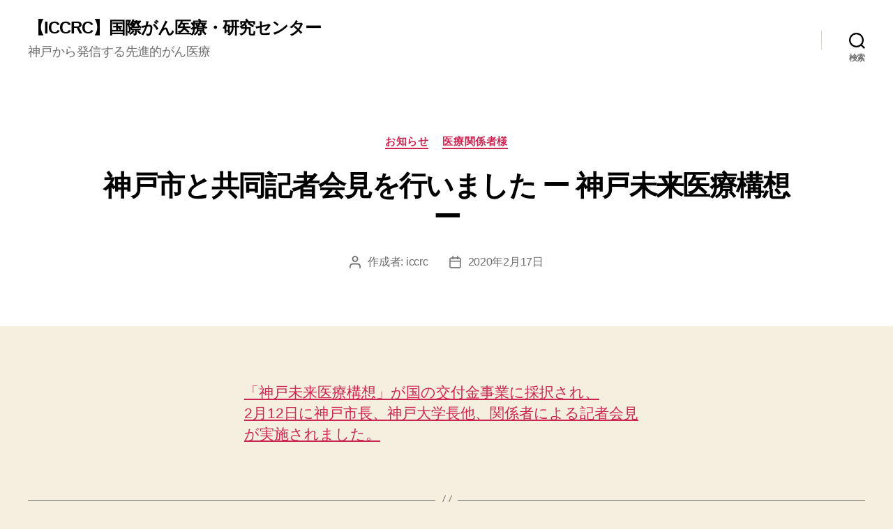

--- FILE ---
content_type: text/html; charset=UTF-8
request_url: https://www.hosp.kobe-u.ac.jp/iccrc/news/?p=30
body_size: 31903
content:
<!DOCTYPE html>

<html class="no-js" lang="ja">

	<head>

		<meta charset="UTF-8">
		<meta name="viewport" content="width=device-width, initial-scale=1.0" >

		<link rel="profile" href="https://gmpg.org/xfn/11">

		<title>神戸市と共同記者会見を行いました ー 神戸未来医療構想 ー &#8211; 【ICCRC】国際がん医療・研究センター</title>
<link rel='dns-prefetch' href='//s.w.org' />
<link rel="alternate" type="application/rss+xml" title="【ICCRC】国際がん医療・研究センター &raquo; フィード" href="https://www.hosp.kobe-u.ac.jp/iccrc/news/?feed=rss2" />
<link rel="alternate" type="application/rss+xml" title="【ICCRC】国際がん医療・研究センター &raquo; コメントフィード" href="https://www.hosp.kobe-u.ac.jp/iccrc/news/?feed=comments-rss2" />
<link rel="alternate" type="application/rss+xml" title="【ICCRC】国際がん医療・研究センター &raquo; 神戸市と共同記者会見を行いました ー 神戸未来医療構想 ー のコメントのフィード" href="https://www.hosp.kobe-u.ac.jp/iccrc/news/?feed=rss2&#038;p=30" />
		<script>
			window._wpemojiSettings = {"baseUrl":"https:\/\/s.w.org\/images\/core\/emoji\/12.0.0-1\/72x72\/","ext":".png","svgUrl":"https:\/\/s.w.org\/images\/core\/emoji\/12.0.0-1\/svg\/","svgExt":".svg","source":{"concatemoji":"https:\/\/www.hosp.kobe-u.ac.jp\/iccrc\/news\/wp-includes\/js\/wp-emoji-release.min.js?ver=5.4"}};
			/*! This file is auto-generated */
			!function(e,a,t){var r,n,o,i,p=a.createElement("canvas"),s=p.getContext&&p.getContext("2d");function c(e,t){var a=String.fromCharCode;s.clearRect(0,0,p.width,p.height),s.fillText(a.apply(this,e),0,0);var r=p.toDataURL();return s.clearRect(0,0,p.width,p.height),s.fillText(a.apply(this,t),0,0),r===p.toDataURL()}function l(e){if(!s||!s.fillText)return!1;switch(s.textBaseline="top",s.font="600 32px Arial",e){case"flag":return!c([127987,65039,8205,9895,65039],[127987,65039,8203,9895,65039])&&(!c([55356,56826,55356,56819],[55356,56826,8203,55356,56819])&&!c([55356,57332,56128,56423,56128,56418,56128,56421,56128,56430,56128,56423,56128,56447],[55356,57332,8203,56128,56423,8203,56128,56418,8203,56128,56421,8203,56128,56430,8203,56128,56423,8203,56128,56447]));case"emoji":return!c([55357,56424,55356,57342,8205,55358,56605,8205,55357,56424,55356,57340],[55357,56424,55356,57342,8203,55358,56605,8203,55357,56424,55356,57340])}return!1}function d(e){var t=a.createElement("script");t.src=e,t.defer=t.type="text/javascript",a.getElementsByTagName("head")[0].appendChild(t)}for(i=Array("flag","emoji"),t.supports={everything:!0,everythingExceptFlag:!0},o=0;o<i.length;o++)t.supports[i[o]]=l(i[o]),t.supports.everything=t.supports.everything&&t.supports[i[o]],"flag"!==i[o]&&(t.supports.everythingExceptFlag=t.supports.everythingExceptFlag&&t.supports[i[o]]);t.supports.everythingExceptFlag=t.supports.everythingExceptFlag&&!t.supports.flag,t.DOMReady=!1,t.readyCallback=function(){t.DOMReady=!0},t.supports.everything||(n=function(){t.readyCallback()},a.addEventListener?(a.addEventListener("DOMContentLoaded",n,!1),e.addEventListener("load",n,!1)):(e.attachEvent("onload",n),a.attachEvent("onreadystatechange",function(){"complete"===a.readyState&&t.readyCallback()})),(r=t.source||{}).concatemoji?d(r.concatemoji):r.wpemoji&&r.twemoji&&(d(r.twemoji),d(r.wpemoji)))}(window,document,window._wpemojiSettings);
		</script>
		<style>
img.wp-smiley,
img.emoji {
	display: inline !important;
	border: none !important;
	box-shadow: none !important;
	height: 1em !important;
	width: 1em !important;
	margin: 0 .07em !important;
	vertical-align: -0.1em !important;
	background: none !important;
	padding: 0 !important;
}
</style>
	<link rel='stylesheet' id='wp-block-library-css'  href='https://www.hosp.kobe-u.ac.jp/iccrc/news/wp-includes/css/dist/block-library/style.min.css?ver=5.4' media='all' />
<link rel='stylesheet' id='twentytwenty-style-css'  href='https://www.hosp.kobe-u.ac.jp/iccrc/news/wp-content/themes/twentytwenty/style.css?ver=1.2' media='all' />
<style id='twentytwenty-style-inline-css'>
.color-accent,.color-accent-hover:hover,.color-accent-hover:focus,:root .has-accent-color,.has-drop-cap:not(:focus):first-letter,.wp-block-button.is-style-outline,a { color: #cd2653; }blockquote,.border-color-accent,.border-color-accent-hover:hover,.border-color-accent-hover:focus { border-color: #cd2653; }button:not(.toggle),.button,.faux-button,.wp-block-button__link,.wp-block-file .wp-block-file__button,input[type="button"],input[type="reset"],input[type="submit"],.bg-accent,.bg-accent-hover:hover,.bg-accent-hover:focus,:root .has-accent-background-color,.comment-reply-link { background-color: #cd2653; }.fill-children-accent,.fill-children-accent * { fill: #cd2653; }body,.entry-title a,:root .has-primary-color { color: #000000; }:root .has-primary-background-color { background-color: #000000; }cite,figcaption,.wp-caption-text,.post-meta,.entry-content .wp-block-archives li,.entry-content .wp-block-categories li,.entry-content .wp-block-latest-posts li,.wp-block-latest-comments__comment-date,.wp-block-latest-posts__post-date,.wp-block-embed figcaption,.wp-block-image figcaption,.wp-block-pullquote cite,.comment-metadata,.comment-respond .comment-notes,.comment-respond .logged-in-as,.pagination .dots,.entry-content hr:not(.has-background),hr.styled-separator,:root .has-secondary-color { color: #6d6d6d; }:root .has-secondary-background-color { background-color: #6d6d6d; }pre,fieldset,input,textarea,table,table *,hr { border-color: #dcd7ca; }caption,code,code,kbd,samp,.wp-block-table.is-style-stripes tbody tr:nth-child(odd),:root .has-subtle-background-background-color { background-color: #dcd7ca; }.wp-block-table.is-style-stripes { border-bottom-color: #dcd7ca; }.wp-block-latest-posts.is-grid li { border-top-color: #dcd7ca; }:root .has-subtle-background-color { color: #dcd7ca; }body:not(.overlay-header) .primary-menu > li > a,body:not(.overlay-header) .primary-menu > li > .icon,.modal-menu a,.footer-menu a, .footer-widgets a,#site-footer .wp-block-button.is-style-outline,.wp-block-pullquote:before,.singular:not(.overlay-header) .entry-header a,.archive-header a,.header-footer-group .color-accent,.header-footer-group .color-accent-hover:hover { color: #cd2653; }.social-icons a,#site-footer button:not(.toggle),#site-footer .button,#site-footer .faux-button,#site-footer .wp-block-button__link,#site-footer .wp-block-file__button,#site-footer input[type="button"],#site-footer input[type="reset"],#site-footer input[type="submit"] { background-color: #cd2653; }.header-footer-group,body:not(.overlay-header) #site-header .toggle,.menu-modal .toggle { color: #000000; }body:not(.overlay-header) .primary-menu ul { background-color: #000000; }body:not(.overlay-header) .primary-menu > li > ul:after { border-bottom-color: #000000; }body:not(.overlay-header) .primary-menu ul ul:after { border-left-color: #000000; }.site-description,body:not(.overlay-header) .toggle-inner .toggle-text,.widget .post-date,.widget .rss-date,.widget_archive li,.widget_categories li,.widget cite,.widget_pages li,.widget_meta li,.widget_nav_menu li,.powered-by-wordpress,.to-the-top,.singular .entry-header .post-meta,.singular:not(.overlay-header) .entry-header .post-meta a { color: #6d6d6d; }.header-footer-group pre,.header-footer-group fieldset,.header-footer-group input,.header-footer-group textarea,.header-footer-group table,.header-footer-group table *,.footer-nav-widgets-wrapper,#site-footer,.menu-modal nav *,.footer-widgets-outer-wrapper,.footer-top { border-color: #dcd7ca; }.header-footer-group table caption,body:not(.overlay-header) .header-inner .toggle-wrapper::before { background-color: #dcd7ca; }
body,input,textarea,button,.button,.faux-button,.wp-block-button__link,.wp-block-file__button,.has-drop-cap:not(:focus)::first-letter,.has-drop-cap:not(:focus)::first-letter,.entry-content .wp-block-archives,.entry-content .wp-block-categories,.entry-content .wp-block-cover-image,.entry-content .wp-block-latest-comments,.entry-content .wp-block-latest-posts,.entry-content .wp-block-pullquote,.entry-content .wp-block-quote.is-large,.entry-content .wp-block-quote.is-style-large,.entry-content .wp-block-archives *,.entry-content .wp-block-categories *,.entry-content .wp-block-latest-posts *,.entry-content .wp-block-latest-comments *,.entry-content p,.entry-content ol,.entry-content ul,.entry-content dl,.entry-content dt,.entry-content cite,.entry-content figcaption,.entry-content .wp-caption-text,.comment-content p,.comment-content ol,.comment-content ul,.comment-content dl,.comment-content dt,.comment-content cite,.comment-content figcaption,.comment-content .wp-caption-text,.widget_text p,.widget_text ol,.widget_text ul,.widget_text dl,.widget_text dt,.widget-content .rssSummary,.widget-content cite,.widget-content figcaption,.widget-content .wp-caption-text { font-family: sans-serif; }
</style>
<link rel='stylesheet' id='twentytwenty-print-style-css'  href='https://www.hosp.kobe-u.ac.jp/iccrc/news/wp-content/themes/twentytwenty/print.css?ver=1.2' media='print' />
<script src='https://www.hosp.kobe-u.ac.jp/iccrc/news/wp-content/themes/twentytwenty/assets/js/index.js?ver=1.2' async></script>
<link rel='https://api.w.org/' href='https://www.hosp.kobe-u.ac.jp/iccrc/news/index.php?rest_route=/' />
<link rel="EditURI" type="application/rsd+xml" title="RSD" href="https://www.hosp.kobe-u.ac.jp/iccrc/news/xmlrpc.php?rsd" />
<link rel="wlwmanifest" type="application/wlwmanifest+xml" href="https://www.hosp.kobe-u.ac.jp/iccrc/news/wp-includes/wlwmanifest.xml" /> 
<link rel='prev' title='新型コロナウイルス肺炎について' href='https://www.hosp.kobe-u.ac.jp/iccrc/news/?p=27' />
<link rel='next' title='フォーラム 「がんと生きる -こころとからだ 私らしく-」が１月１９日に開催 されました' href='https://www.hosp.kobe-u.ac.jp/iccrc/news/?p=49' />
<meta name="generator" content="WordPress 5.4" />
<link rel="canonical" href="https://www.hosp.kobe-u.ac.jp/iccrc/news/?p=30" />
<link rel='shortlink' href='https://www.hosp.kobe-u.ac.jp/iccrc/news/?p=30' />
<link rel="alternate" type="application/json+oembed" href="https://www.hosp.kobe-u.ac.jp/iccrc/news/index.php?rest_route=%2Foembed%2F1.0%2Fembed&#038;url=https%3A%2F%2Fwww.hosp.kobe-u.ac.jp%2Ficcrc%2Fnews%2F%3Fp%3D30" />
<link rel="alternate" type="text/xml+oembed" href="https://www.hosp.kobe-u.ac.jp/iccrc/news/index.php?rest_route=%2Foembed%2F1.0%2Fembed&#038;url=https%3A%2F%2Fwww.hosp.kobe-u.ac.jp%2Ficcrc%2Fnews%2F%3Fp%3D30&#038;format=xml" />
	<script>document.documentElement.className = document.documentElement.className.replace( 'no-js', 'js' );</script>
			<style id="wp-custom-css">
			h1.entry-title {
	font-size: 40px;
}		</style>
		
	</head>

	<body class="post-template-default single single-post postid-30 single-format-standard wp-embed-responsive singular enable-search-modal missing-post-thumbnail has-single-pagination showing-comments show-avatars footer-top-visible">

		<a class="skip-link screen-reader-text" href="#site-content">コンテンツへスキップ</a>
		<header id="site-header" class="header-footer-group" role="banner">

			<div class="header-inner section-inner">

				<div class="header-titles-wrapper">

					
						<button class="toggle search-toggle mobile-search-toggle" data-toggle-target=".search-modal" data-toggle-body-class="showing-search-modal" data-set-focus=".search-modal .search-field" aria-expanded="false">
							<span class="toggle-inner">
								<span class="toggle-icon">
									<svg class="svg-icon" aria-hidden="true" role="img" focusable="false" xmlns="http://www.w3.org/2000/svg" width="23" height="23" viewBox="0 0 23 23"><path d="M38.710696,48.0601792 L43,52.3494831 L41.3494831,54 L37.0601792,49.710696 C35.2632422,51.1481185 32.9839107,52.0076499 30.5038249,52.0076499 C24.7027226,52.0076499 20,47.3049272 20,41.5038249 C20,35.7027226 24.7027226,31 30.5038249,31 C36.3049272,31 41.0076499,35.7027226 41.0076499,41.5038249 C41.0076499,43.9839107 40.1481185,46.2632422 38.710696,48.0601792 Z M36.3875844,47.1716785 C37.8030221,45.7026647 38.6734666,43.7048964 38.6734666,41.5038249 C38.6734666,36.9918565 35.0157934,33.3341833 30.5038249,33.3341833 C25.9918565,33.3341833 22.3341833,36.9918565 22.3341833,41.5038249 C22.3341833,46.0157934 25.9918565,49.6734666 30.5038249,49.6734666 C32.7048964,49.6734666 34.7026647,48.8030221 36.1716785,47.3875844 C36.2023931,47.347638 36.2360451,47.3092237 36.2726343,47.2726343 C36.3092237,47.2360451 36.347638,47.2023931 36.3875844,47.1716785 Z" transform="translate(-20 -31)" /></svg>								</span>
								<span class="toggle-text">検索</span>
							</span>
						</button><!-- .search-toggle -->

					
					<div class="header-titles">

						<div class="site-title faux-heading"><a href="https://www.hosp.kobe-u.ac.jp/iccrc/news/">【ICCRC】国際がん医療・研究センター</a></div><div class="site-description">神戸から発信する先進的がん医療</div><!-- .site-description -->
					</div><!-- .header-titles -->

					<button class="toggle nav-toggle mobile-nav-toggle" data-toggle-target=".menu-modal"  data-toggle-body-class="showing-menu-modal" aria-expanded="false" data-set-focus=".close-nav-toggle">
						<span class="toggle-inner">
							<span class="toggle-icon">
								<svg class="svg-icon" aria-hidden="true" role="img" focusable="false" xmlns="http://www.w3.org/2000/svg" width="26" height="7" viewBox="0 0 26 7"><path fill-rule="evenodd" d="M332.5,45 C330.567003,45 329,43.4329966 329,41.5 C329,39.5670034 330.567003,38 332.5,38 C334.432997,38 336,39.5670034 336,41.5 C336,43.4329966 334.432997,45 332.5,45 Z M342,45 C340.067003,45 338.5,43.4329966 338.5,41.5 C338.5,39.5670034 340.067003,38 342,38 C343.932997,38 345.5,39.5670034 345.5,41.5 C345.5,43.4329966 343.932997,45 342,45 Z M351.5,45 C349.567003,45 348,43.4329966 348,41.5 C348,39.5670034 349.567003,38 351.5,38 C353.432997,38 355,39.5670034 355,41.5 C355,43.4329966 353.432997,45 351.5,45 Z" transform="translate(-329 -38)" /></svg>							</span>
							<span class="toggle-text">メニュー</span>
						</span>
					</button><!-- .nav-toggle -->

				</div><!-- .header-titles-wrapper -->

				<div class="header-navigation-wrapper">

					
							<nav class="primary-menu-wrapper" aria-label="水平" role="navigation">

								<ul class="primary-menu reset-list-style">

								
								</ul>

							</nav><!-- .primary-menu-wrapper -->

						
						<div class="header-toggles hide-no-js">

						
							<div class="toggle-wrapper search-toggle-wrapper">

								<button class="toggle search-toggle desktop-search-toggle" data-toggle-target=".search-modal" data-toggle-body-class="showing-search-modal" data-set-focus=".search-modal .search-field" aria-expanded="false">
									<span class="toggle-inner">
										<svg class="svg-icon" aria-hidden="true" role="img" focusable="false" xmlns="http://www.w3.org/2000/svg" width="23" height="23" viewBox="0 0 23 23"><path d="M38.710696,48.0601792 L43,52.3494831 L41.3494831,54 L37.0601792,49.710696 C35.2632422,51.1481185 32.9839107,52.0076499 30.5038249,52.0076499 C24.7027226,52.0076499 20,47.3049272 20,41.5038249 C20,35.7027226 24.7027226,31 30.5038249,31 C36.3049272,31 41.0076499,35.7027226 41.0076499,41.5038249 C41.0076499,43.9839107 40.1481185,46.2632422 38.710696,48.0601792 Z M36.3875844,47.1716785 C37.8030221,45.7026647 38.6734666,43.7048964 38.6734666,41.5038249 C38.6734666,36.9918565 35.0157934,33.3341833 30.5038249,33.3341833 C25.9918565,33.3341833 22.3341833,36.9918565 22.3341833,41.5038249 C22.3341833,46.0157934 25.9918565,49.6734666 30.5038249,49.6734666 C32.7048964,49.6734666 34.7026647,48.8030221 36.1716785,47.3875844 C36.2023931,47.347638 36.2360451,47.3092237 36.2726343,47.2726343 C36.3092237,47.2360451 36.347638,47.2023931 36.3875844,47.1716785 Z" transform="translate(-20 -31)" /></svg>										<span class="toggle-text">検索</span>
									</span>
								</button><!-- .search-toggle -->

							</div>

							
						</div><!-- .header-toggles -->
						
				</div><!-- .header-navigation-wrapper -->

			</div><!-- .header-inner -->

			<div class="search-modal cover-modal header-footer-group" data-modal-target-string=".search-modal">

	<div class="search-modal-inner modal-inner">

		<div class="section-inner">

			<form role="search" aria-label="検索対象:" method="get" class="search-form" action="https://www.hosp.kobe-u.ac.jp/iccrc/news/">
	<label for="search-form-1">
		<span class="screen-reader-text">検索対象:</span>
		<input type="search" id="search-form-1" class="search-field" placeholder="検索 &hellip;" value="" name="s" />
	</label>
	<input type="submit" class="search-submit" value="検索" />
</form>

			<button class="toggle search-untoggle close-search-toggle fill-children-current-color" data-toggle-target=".search-modal" data-toggle-body-class="showing-search-modal" data-set-focus=".search-modal .search-field" aria-expanded="false">
				<span class="screen-reader-text">検索を閉じる</span>
				<svg class="svg-icon" aria-hidden="true" role="img" focusable="false" xmlns="http://www.w3.org/2000/svg" width="16" height="16" viewBox="0 0 16 16"><polygon fill="" fill-rule="evenodd" points="6.852 7.649 .399 1.195 1.445 .149 7.899 6.602 14.352 .149 15.399 1.195 8.945 7.649 15.399 14.102 14.352 15.149 7.899 8.695 1.445 15.149 .399 14.102" /></svg>			</button><!-- .search-toggle -->

		</div><!-- .section-inner -->

	</div><!-- .search-modal-inner -->

</div><!-- .menu-modal -->

		</header><!-- #site-header -->

		
<div class="menu-modal cover-modal header-footer-group" data-modal-target-string=".menu-modal">

	<div class="menu-modal-inner modal-inner">

		<div class="menu-wrapper section-inner">

			<div class="menu-top">

				<button class="toggle close-nav-toggle fill-children-current-color" data-toggle-target=".menu-modal" data-toggle-body-class="showing-menu-modal" aria-expanded="false" data-set-focus=".menu-modal">
					<span class="toggle-text">メニューを閉じる</span>
					<svg class="svg-icon" aria-hidden="true" role="img" focusable="false" xmlns="http://www.w3.org/2000/svg" width="16" height="16" viewBox="0 0 16 16"><polygon fill="" fill-rule="evenodd" points="6.852 7.649 .399 1.195 1.445 .149 7.899 6.602 14.352 .149 15.399 1.195 8.945 7.649 15.399 14.102 14.352 15.149 7.899 8.695 1.445 15.149 .399 14.102" /></svg>				</button><!-- .nav-toggle -->

				
					<nav class="mobile-menu" aria-label="モバイル" role="navigation">

						<ul class="modal-menu reset-list-style">

						
						</ul>

					</nav>

					
			</div><!-- .menu-top -->

			<div class="menu-bottom">

				
			</div><!-- .menu-bottom -->

		</div><!-- .menu-wrapper -->

	</div><!-- .menu-modal-inner -->

</div><!-- .menu-modal -->

<main id="site-content" role="main">

	
<article class="post-30 post type-post status-publish format-standard hentry category-news category-medical" id="post-30">

	
<header class="entry-header has-text-align-center header-footer-group">

	<div class="entry-header-inner section-inner medium">

		
			<div class="entry-categories">
				<span class="screen-reader-text">カテゴリー</span>
				<div class="entry-categories-inner">
					<a href="https://www.hosp.kobe-u.ac.jp/iccrc/news/?cat=9" rel="category">お知らせ</a> <a href="https://www.hosp.kobe-u.ac.jp/iccrc/news/?cat=3" rel="category">医療関係者様</a>				</div><!-- .entry-categories-inner -->
			</div><!-- .entry-categories -->

			<h1 class="entry-title">神戸市と共同記者会見を行いました ー 神戸未来医療構想 ー</h1>
		<div class="post-meta-wrapper post-meta-single post-meta-single-top">

			<ul class="post-meta">

									<li class="post-author meta-wrapper">
						<span class="meta-icon">
							<span class="screen-reader-text">投稿者</span>
							<svg class="svg-icon" aria-hidden="true" role="img" focusable="false" xmlns="http://www.w3.org/2000/svg" width="18" height="20" viewBox="0 0 18 20"><path fill="" d="M18,19 C18,19.5522847 17.5522847,20 17,20 C16.4477153,20 16,19.5522847 16,19 L16,17 C16,15.3431458 14.6568542,14 13,14 L5,14 C3.34314575,14 2,15.3431458 2,17 L2,19 C2,19.5522847 1.55228475,20 1,20 C0.44771525,20 0,19.5522847 0,19 L0,17 C0,14.2385763 2.23857625,12 5,12 L13,12 C15.7614237,12 18,14.2385763 18,17 L18,19 Z M9,10 C6.23857625,10 4,7.76142375 4,5 C4,2.23857625 6.23857625,0 9,0 C11.7614237,0 14,2.23857625 14,5 C14,7.76142375 11.7614237,10 9,10 Z M9,8 C10.6568542,8 12,6.65685425 12,5 C12,3.34314575 10.6568542,2 9,2 C7.34314575,2 6,3.34314575 6,5 C6,6.65685425 7.34314575,8 9,8 Z" /></svg>						</span>
						<span class="meta-text">
							作成者: <a href="https://www.hosp.kobe-u.ac.jp/iccrc/news/?author=1">iccrc</a>						</span>
					</li>
										<li class="post-date meta-wrapper">
						<span class="meta-icon">
							<span class="screen-reader-text">投稿日</span>
							<svg class="svg-icon" aria-hidden="true" role="img" focusable="false" xmlns="http://www.w3.org/2000/svg" width="18" height="19" viewBox="0 0 18 19"><path fill="" d="M4.60069444,4.09375 L3.25,4.09375 C2.47334957,4.09375 1.84375,4.72334957 1.84375,5.5 L1.84375,7.26736111 L16.15625,7.26736111 L16.15625,5.5 C16.15625,4.72334957 15.5266504,4.09375 14.75,4.09375 L13.3993056,4.09375 L13.3993056,4.55555556 C13.3993056,5.02154581 13.0215458,5.39930556 12.5555556,5.39930556 C12.0895653,5.39930556 11.7118056,5.02154581 11.7118056,4.55555556 L11.7118056,4.09375 L6.28819444,4.09375 L6.28819444,4.55555556 C6.28819444,5.02154581 5.9104347,5.39930556 5.44444444,5.39930556 C4.97845419,5.39930556 4.60069444,5.02154581 4.60069444,4.55555556 L4.60069444,4.09375 Z M6.28819444,2.40625 L11.7118056,2.40625 L11.7118056,1 C11.7118056,0.534009742 12.0895653,0.15625 12.5555556,0.15625 C13.0215458,0.15625 13.3993056,0.534009742 13.3993056,1 L13.3993056,2.40625 L14.75,2.40625 C16.4586309,2.40625 17.84375,3.79136906 17.84375,5.5 L17.84375,15.875 C17.84375,17.5836309 16.4586309,18.96875 14.75,18.96875 L3.25,18.96875 C1.54136906,18.96875 0.15625,17.5836309 0.15625,15.875 L0.15625,5.5 C0.15625,3.79136906 1.54136906,2.40625 3.25,2.40625 L4.60069444,2.40625 L4.60069444,1 C4.60069444,0.534009742 4.97845419,0.15625 5.44444444,0.15625 C5.9104347,0.15625 6.28819444,0.534009742 6.28819444,1 L6.28819444,2.40625 Z M1.84375,8.95486111 L1.84375,15.875 C1.84375,16.6516504 2.47334957,17.28125 3.25,17.28125 L14.75,17.28125 C15.5266504,17.28125 16.15625,16.6516504 16.15625,15.875 L16.15625,8.95486111 L1.84375,8.95486111 Z" /></svg>						</span>
						<span class="meta-text">
							<a href="https://www.hosp.kobe-u.ac.jp/iccrc/news/?p=30">2020年2月17日</a>
						</span>
					</li>
					
			</ul><!-- .post-meta -->

		</div><!-- .post-meta-wrapper -->

		
	</div><!-- .entry-header-inner -->

</header><!-- .entry-header -->

	<div class="post-inner thin ">

		<div class="entry-content">

			<p><a href="https://www.kobe-u.ac.jp/NEWS/info/2020_02_14_02.html">「神戸未来医療構想」が国の交付金事業に採択され、<br />
2月12日に神戸市長、神戸大学長他、関係者による記者会見が実施されました。</a></p>

		</div><!-- .entry-content -->

	</div><!-- .post-inner -->

	<div class="section-inner">
		
	</div><!-- .section-inner -->

	
	<nav class="pagination-single section-inner" aria-label="投稿" role="navigation">

		<hr class="styled-separator is-style-wide" aria-hidden="true" />

		<div class="pagination-single-inner">

			
				<a class="previous-post" href="https://www.hosp.kobe-u.ac.jp/iccrc/news/?p=27">
					<span class="arrow" aria-hidden="true">&larr;</span>
					<span class="title"><span class="title-inner">新型コロナウイルス肺炎について</span></span>
				</a>

				
				<a class="next-post" href="https://www.hosp.kobe-u.ac.jp/iccrc/news/?p=49">
					<span class="arrow" aria-hidden="true">&rarr;</span>
						<span class="title"><span class="title-inner">フォーラム 「がんと生きる -こころとからだ 私らしく-」が１月１９日に開催 されました</span></span>
				</a>
				
		</div><!-- .pagination-single-inner -->

		<hr class="styled-separator is-style-wide" aria-hidden="true" />

	</nav><!-- .pagination-single -->

	
</article><!-- .post -->

</main><!-- #site-content -->


	<div class="footer-nav-widgets-wrapper header-footer-group">

		<div class="footer-inner section-inner">

			
			
				<aside class="footer-widgets-outer-wrapper" role="complementary">

					<div class="footer-widgets-wrapper">

						
							<div class="footer-widgets column-one grid-item">
								<div class="widget widget_search"><div class="widget-content"><form role="search"  method="get" class="search-form" action="https://www.hosp.kobe-u.ac.jp/iccrc/news/">
	<label for="search-form-2">
		<span class="screen-reader-text">検索対象:</span>
		<input type="search" id="search-form-2" class="search-field" placeholder="検索 &hellip;" value="" name="s" />
	</label>
	<input type="submit" class="search-submit" value="検索" />
</form>
</div></div>		<div class="widget widget_recent_entries"><div class="widget-content">		<h2 class="widget-title subheading heading-size-3">最近の投稿</h2>		<ul>
											<li>
					<a href="https://www.hosp.kobe-u.ac.jp/iccrc/news/?p=372">医学部附属病院において紺綬褒章伝達式を執り行いました</a>
									</li>
											<li>
					<a href="https://www.hosp.kobe-u.ac.jp/iccrc/news/?p=364">シンガポール共和国大使館 商務部から訪問がありました</a>
									</li>
											<li>
					<a href="https://www.hosp.kobe-u.ac.jp/iccrc/news/?p=354">医学部附属病院において紺綬褒章伝達式を執り行いました</a>
									</li>
											<li>
					<a href="https://www.hosp.kobe-u.ac.jp/iccrc/news/?p=323">国内初、安定した通信を提供する「5Gワイド」を用いた遠隔ロボット手術支援の実証実験に成功</a>
									</li>
											<li>
					<a href="https://www.hosp.kobe-u.ac.jp/iccrc/news/?p=312">産官学連携「バイオ人工膵島移植」研究開発プロジェクトに対し、佐賀県庁への“日本IDDMネットワーク指定”ふるさと納税による研究助成金の贈呈式が開催されました。</a>
									</li>
					</ul>
		</div></div><div class="widget widget_archive"><div class="widget-content"><h2 class="widget-title subheading heading-size-3">アーカイブ</h2>		<ul>
				<li><a href='https://www.hosp.kobe-u.ac.jp/iccrc/news/?m=202510'>2025年10月</a></li>
	<li><a href='https://www.hosp.kobe-u.ac.jp/iccrc/news/?m=202505'>2025年5月</a></li>
	<li><a href='https://www.hosp.kobe-u.ac.jp/iccrc/news/?m=202406'>2024年6月</a></li>
	<li><a href='https://www.hosp.kobe-u.ac.jp/iccrc/news/?m=202404'>2024年4月</a></li>
	<li><a href='https://www.hosp.kobe-u.ac.jp/iccrc/news/?m=202401'>2024年1月</a></li>
	<li><a href='https://www.hosp.kobe-u.ac.jp/iccrc/news/?m=202308'>2023年 8月</a></li>
	<li><a href='https://www.hosp.kobe-u.ac.jp/iccrc/news/?m=202304'>2023年4月</a></li>
	<li><a href='https://www.hosp.kobe-u.ac.jp/iccrc/news/?m=202302'>2023年2月</a></li>
	<li><a href='https://www.hosp.kobe-u.ac.jp/iccrc/news/?m=202301'>2023年1月</a></li>
	<li><a href='https://www.hosp.kobe-u.ac.jp/iccrc/news/?m=202211'>2022年11月</a></li>
	<li><a href='https://www.hosp.kobe-u.ac.jp/iccrc/news/?m=202207'>2022年7月</a></li>
	<li><a href='https://www.hosp.kobe-u.ac.jp/iccrc/news/?m=202201'>2022年1月</a></li>
	<li><a href='https://www.hosp.kobe-u.ac.jp/iccrc/news/?m=202112'>2021年12月</a></li>
	<li><a href='https://www.hosp.kobe-u.ac.jp/iccrc/news/?m=202111'>2021年11月</a></li>
	<li><a href='https://www.hosp.kobe-u.ac.jp/iccrc/news/?m=202110'>2021年10月</a></li>
	<li><a href='https://www.hosp.kobe-u.ac.jp/iccrc/news/?m=202109'>2021年9月</a></li>
	<li><a href='https://www.hosp.kobe-u.ac.jp/iccrc/news/?m=202108'>2021年 8月</a></li>
	<li><a href='https://www.hosp.kobe-u.ac.jp/iccrc/news/?m=202107'>2021年7月</a></li>
	<li><a href='https://www.hosp.kobe-u.ac.jp/iccrc/news/?m=202105'>2021年5月</a></li>
	<li><a href='https://www.hosp.kobe-u.ac.jp/iccrc/news/?m=202102'>2021年2月</a></li>
	<li><a href='https://www.hosp.kobe-u.ac.jp/iccrc/news/?m=202101'>2021年1月</a></li>
	<li><a href='https://www.hosp.kobe-u.ac.jp/iccrc/news/?m=202011'>2020年11月</a></li>
	<li><a href='https://www.hosp.kobe-u.ac.jp/iccrc/news/?m=202010'>2020年10月</a></li>
	<li><a href='https://www.hosp.kobe-u.ac.jp/iccrc/news/?m=202009'>2020年9月</a></li>
	<li><a href='https://www.hosp.kobe-u.ac.jp/iccrc/news/?m=202007'>2020年7月</a></li>
	<li><a href='https://www.hosp.kobe-u.ac.jp/iccrc/news/?m=202005'>2020年5月</a></li>
	<li><a href='https://www.hosp.kobe-u.ac.jp/iccrc/news/?m=202003'>2020年3月</a></li>
	<li><a href='https://www.hosp.kobe-u.ac.jp/iccrc/news/?m=202002'>2020年2月</a></li>
	<li><a href='https://www.hosp.kobe-u.ac.jp/iccrc/news/?m=202001'>2020年1月</a></li>
	<li><a href='https://www.hosp.kobe-u.ac.jp/iccrc/news/?m=201911'>2019年11月</a></li>
		</ul>
			</div></div><div class="widget widget_categories"><div class="widget-content"><h2 class="widget-title subheading heading-size-3">カテゴリー</h2>		<ul>
				<li class="cat-item cat-item-9"><a href="https://www.hosp.kobe-u.ac.jp/iccrc/news/?cat=9">お知らせ</a>
</li>
	<li class="cat-item cat-item-7"><a href="https://www.hosp.kobe-u.ac.jp/iccrc/news/?cat=7">一般</a>
</li>
	<li class="cat-item cat-item-3"><a href="https://www.hosp.kobe-u.ac.jp/iccrc/news/?cat=3">医療関係者様</a>
</li>
	<li class="cat-item cat-item-11"><a href="https://www.hosp.kobe-u.ac.jp/iccrc/news/?cat=11">医療関係者様</a>
</li>
	<li class="cat-item cat-item-5"><a href="https://www.hosp.kobe-u.ac.jp/iccrc/news/?cat=5">学術活動</a>
</li>
	<li class="cat-item cat-item-2"><a href="https://www.hosp.kobe-u.ac.jp/iccrc/news/?cat=2">患者さん</a>
</li>
		</ul>
			</div></div>							</div>

						
						
					</div><!-- .footer-widgets-wrapper -->

				</aside><!-- .footer-widgets-outer-wrapper -->

			
		</div><!-- .footer-inner -->

	</div><!-- .footer-nav-widgets-wrapper -->


			<footer id="site-footer" role="contentinfo" class="header-footer-group">

				<div class="section-inner">

					<div class="footer-credits">

						<p class="footer-copyright">&copy;
							2026年							<a href="https://www.hosp.kobe-u.ac.jp/iccrc/news/">【ICCRC】国際がん医療・研究センター</a>
						</p><!-- .footer-copyright -->

						<p class="powered-by-wordpress">
							<a href="https://ja.wordpress.org/">
								Powered by WordPress							</a>
						</p><!-- .powered-by-wordpress -->

					</div><!-- .footer-credits -->

					<a class="to-the-top" href="#site-header">
						<span class="to-the-top-long">
							上へ <span class="arrow" aria-hidden="true">&uarr;</span>						</span><!-- .to-the-top-long -->
						<span class="to-the-top-short">
							上 <span class="arrow" aria-hidden="true">&uarr;</span>						</span><!-- .to-the-top-short -->
					</a><!-- .to-the-top -->

				</div><!-- .section-inner -->

			</footer><!-- #site-footer -->

		<script src='https://www.hosp.kobe-u.ac.jp/iccrc/news/wp-includes/js/wp-embed.min.js?ver=5.4'></script>
	<script>
	/(trident|msie)/i.test(navigator.userAgent)&&document.getElementById&&window.addEventListener&&window.addEventListener("hashchange",function(){var t,e=location.hash.substring(1);/^[A-z0-9_-]+$/.test(e)&&(t=document.getElementById(e))&&(/^(?:a|select|input|button|textarea)$/i.test(t.tagName)||(t.tabIndex=-1),t.focus())},!1);
	</script>
	
	</body>
</html>
